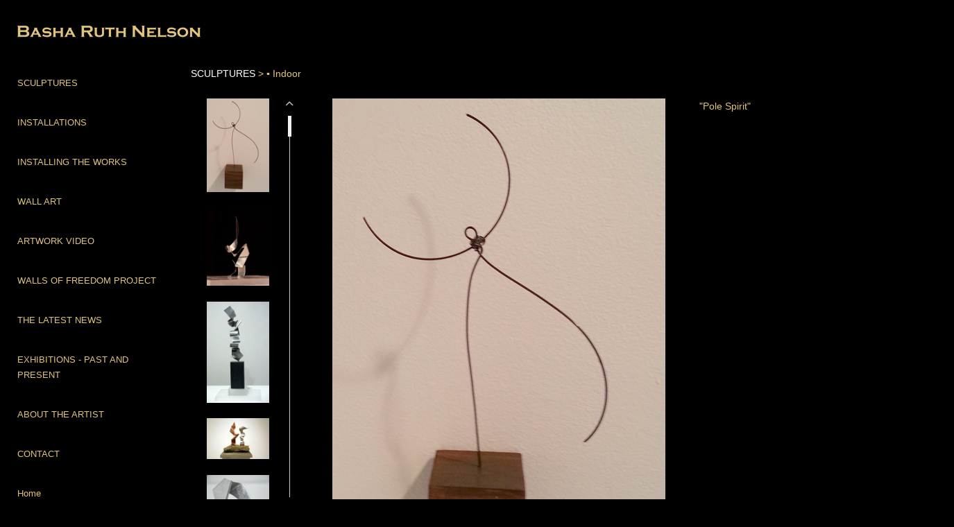

--- FILE ---
content_type: text/html; charset=UTF-8
request_url: https://ruthnelson.com/sculptures/-indoor
body_size: 85764
content:
<!DOCTYPE html>
<html lang="en-us">
<head>

<title>Basha Ruth Nelson  : SCULPTURES : ▪ Indoor</title>
<meta http-equiv="Content-Type" content="text/html; charset=utf-8">
<meta name="keywords" content="Basha Ruth Nelson, Basha Nelson, Ruthe Nelson, sculpture, installations, contemporary art, Woodstock, HVCCA"><meta name="viewport" content="width=device-width,initial-scale=1.0,maximum-scale=2.0,user-scalable=yes"><meta name="description" content="Basha Ruth Nelson: Site Specific Installations, Constructions, &amp; Sculptures">
<meta name="apple-mobile-web-app-capable" content="yes">
<meta http-equiv="X-UA-Compatible" content="IE=Edge" />
<meta property="og:title" content="Basha Ruth Nelson" />
<link href="//cfjs.icompendium.com/v91/css/normalize.css" rel="stylesheet" type="text/css">
<link href="//cfjs.icompendium.com/v91/css/global.css" rel="stylesheet" type="text/css">
<link rel="icon" href="https://ruthnelson.com/images/favicon.ico?2388" type="image/x-icon" />
<link href="//cfjs.icompendium.com/v91/images/fontIcons-1-4/style.css" rel="stylesheet" type="text/css">
<link rel="stylesheet" type="text/css" href="//cfjs.icompendium.com/v91/js/lightbox/icLightbox.css" media="screen" /><link href="https://ruthnelson.com/rss/news" rel="alternate" type="application/rss+xml" title="Basha Ruth Nelson news feed" /><link href="https://ruthnelson.com/rss/galleries" rel="alternate" type="application/rss+xml" title="Basha Ruth Nelson images feed" /><link rel="stylesheet" type="text/css" href="//cfjs.icompendium.com/v91/js/flyoutMenus/flyoutMenusVertical.css" media="screen" /><style>/* running fonts */

						.bodyFontFamily {
							font-family: Verdana, Geneva, sans-serif ;
						}
						</style><style>
body {
	border-top:1px solid #000000;
	margin-top:-1px;
}

#rightCol,#leftCol {
	padding:0;
}




#emailSharingButtonContainer .icon-emailEnvelope {
	font-size:13px;
	color:#e0c47b;
}


		#leftCol {
			padding-right:25px;
		}
		

		.artistNameLinkBlock {
			vertical-align:top;
		}
		
		
				
					#leftCol {
						min-width:125px;
						max-width:225px;
						width:auto;
					}
					
					#treeContainer, #navList {
						width:auto;
						min-width:0;
					}
				
				
		
		#treeContainer #ul1 li {
			max-width:100%;
		}
		
		#ul1 {
			margin-top:-11px;
		}
		
		
					#rightCol {
						min-width:620px; 
						
					}
					
					
				
					

			
				
				#navList {
					margin-left:0;
			
				}
				
				#ul1 {
					padding-left:0;
				}
					
				#leftCol {
					padding-left:25px;
					
				}
				
				.artistNameLinkBlock {
					margin-bottom:25px;
				}
				
				#rightCol {
					padding-top:35px;
				}
				
				#treeContainer,
				#navList {
					margin-top:10px;
				}
				
				.horizontalStandardLayoutItem {
					margin-left:25px;
				}
				
				#verticalHomePageImageContainer {
					margin:auto;
					display:inline-block;
				}
					
				#carouselContainer {
					padding-top:0;
				}
				
				#imageGalleryDescripSeparator,
				hr.nestedLinksItemSeparator,
				#articlesContainer .itemSeparator,
				#videoItemsContainer .itemSeparator,
				.biblioSectionContainer .itemSeparator {
					margin-left:25px;
				}
				
				
					#mainContainer {
						margin-top:35px;
					}
				
				
		
			#mainContentContainer {
				
				min-width:620px;
			}
		
			.horizontalNavSeparator{
				border: none 0;
				width: 50%; 
				height: 1px;
				margin:10px 0 10px 0;
				border-bottom: 1px solid #cccccc;	
			}
			
			#horizontalStandardLayoutItemContainer {
				margin-left:0;
				display:block;
				margin:25px 0 25px 25px;
				text-align:center;
			}
			
		
			.footer {
				
				margin-top:35px; 
				text-align:center;
			}
			
			
			
			
	.footer {
		margin-top:0;
		margin-bottom:-1.7em;
		padding-top:0;
		padding-bottom:15px;
		opacity:0;
	}

	
			/*
			#treeContainer {
				min-width:225px;
			}

			#ul1 li, #navList {
				width:200px;
			}
			*/
			
		#loader {
			position:fixed;
			z-index:10000;
			top:0px;
			right:0px;
			padding:4px;
		}
		
	#smallGridContainer img,#verticalStandardContainer img,#horizontalStandardLayoutItemContainer img,#enlargedViewContent img,#carouselBigImage {
		opacity:0;
	}
	#verticalStandardContainer .detailDiv img,
	#horizontalStandardLayoutItemContainer .detailDiv img,
	#enlargedViewContent .detailDiv img {
		opacity:1;
	}
	div.lightboxLoader {
		color:#e0c47b;
		display:block;
		opacity:1;
		text-align:center;
		margin-bottom:50px;
	}
	img.lightboxLoader {
		margin:auto;
	}
	#enlargedViewContent img.lightboxLoader,
	#horizontalStandardLayoutItemContainer img.lightboxLoader,
	#verticalStandardContainer img.lightboxLoader {
		opacity:1;
	}
	#ul1 ul	{
				display:none;
			}
			
			#ul1 ul.flyoutUlBlock {
				display:block;
			}
			
			#ul1 ul.flyoutUlNone {
				display:none;
			}
			
			
			.verticalLangMenu {
				position:fixed;
				bottom:auto;
				top:10px;
				right:20px;
				line-height: 1.3em;
			}
		

		#onSmallArtistName  {
			display:none;
		}

		@media screen and (max-width: 770px) {
			
			body,html {
				height:auto;
			}
				
			body {
				text-align:left;
			}

			#mainContainer {
				width:100%;
				margin:0 0 25px 0;
				padding:0;
			}

			#masthead {
				position:relative;
				height:auto;
				width:auto;
				padding:25px;
			}

			#masthead,
			#onSmallMenuBarsIcon {
				-moz-user-select: -moz-none;
				-khtml-user-select: none;
				-webkit-user-select: none;
				-ms-user-select: none;
				user-select: none;
			}


			#masthead #onSmallMenuBarsIcon,
			#topNavContainer #onSmallMenuBarsIcon,
			#masthead #onSmallMenuTextIcon,
			#topNavContainer #onSmallMenuTextIcon {
				display:block;
			}
			
			
			#flyoutMenusContainer,
			#navList,
			.onSmallDisplayBlock .artistNameElement {
				text-align:left;
			}
			
			#customNameImage {
				max-width:670px;
			}
			
			
			#topNavContainer {
			/*	position:absolute; */
				display:block !important;
				padding-left:0;
				padding-right:0;
				padding-top:15px;
				position:relative;
				text-align:center;
				border-bottom:0;
				width:100%;
			}
			
			
			#colsContainer {
				border:0;
			}
			
			#leftCol {
				position:absolute;
			}

			#leftCol #ul1.navTree {
				padding-left:0;
			}
			
			#rightCol {
				width:100%;
				min-width:inherit;
				max-width:inherit;
				margin-left:auto;
				margin-right:auto;
				border:0;
				display:block;
				padding-top:0;
				padding-right:0!important;
				text-align:center;
			}
			
			.artistNameLinkBlock .artistNameElement,
			#ul1,
			#navList {
				white-space:normal;
			}

			.artistNameLinkBlock .artistNameElement {
				letter-spacing:normal;
			}

			#navList li {
				display:block;
				margin-bottom:15px;
			}

			#ul1 ul,
			#ul1 ul ul,
			#ul1 ul ul ul,
			#ul1 ul.flyoutUlNone {
				position:relative;
				display:block;
				left:0;
			}

			/* horizontal tree fix*/
			#topNavContainer #ul1 li {
				display:block;

			}

			#topNavContainer  #ul1 li ul li {
				margin-left:25px;
			}

			.onSmallMenuIconBar {
				background-color:#e0c47b;
			}

			#onSmallMenuTextIcon {
				border-color:#e0c47b;
				color:#e0c47b;
				background-color:#000000;
			}

			
			#leftCol {
				display:none;
				background-color:#000000;
				padding-right:25px;
				padding-left:25px;

			}
			
			#leftCol .artistNameElement {
				margin-left:0;
			}
			
			#topNavContainer .artistNameLinkBlock  {
				display:block;
				padding-left:25px;
				padding-right:25px;
			}
			
			#topNavContainer .artistNameLinkBlock #customNameImage {
				padding-left:0;
				margin-left:0;
			}
			
			#topNavContainer .artistNameLinkBlock  .artistNameElement {
				padding:0;
				margin:0;
			}
			
			#topNavContainer.onSmallDisplayBlock {
				display:inline-block;
				width:inherit;
				text-align:left;
				position:absolute;
				background-color:#000000;
				top:0;
				z-index:102;
				padding-right:20px;
			}
			
			#flyoutMenusContainer.onSmallDisplayBlock,
			#leftCol.onSmallDisplayBlock {
				display:inline-block;
				width:inherit;
				padding-top:25px;
				top:0;
	
			}
			
			#flyoutMenusContainer {
				line-height:1.7em;
			}
			
			#navList {
				margin-top:15px;
			}
			
			#onSmallArtistName.onSmallDisplayBlock,
			#navList.onSmallDisplayBlock
			 {
				display:block;
			}

			.verticalLangMenu,
			.horizontalLangMenu,
			#navList,
			#flyoutMenusContainer,
			#leftCol.onSmallDisplayNone,
			#flyoutMenusContainer.onSmallDisplayNone,
			#navList.onSmallDisplayNone {
				display:none;
			}
			
			#onSmallVerticalMasthead,
			#onSmallArtistName {
				display:block;
			}	
			
			#horizontalNavBorder {
				display:none;
			}
			
			#breadCrumbContainer, #imageGalleryStatementLinkContainer, #navOnLeftTopPager, #backToGalleryTopArrowDiv {
				margin-top:0;
			}
			
			#backToGalleryTopArrowDiv {
				margin-bottom:25px;
			}
			
			#mainContentContainer,
			#rightCol #mainContentContainer {
				width:100%;
				min-width:0;
				margin-top:0;
				padding-top:0;
			}
			
			
			#carouselContainer {
				margin-left:0;
				padding-left:20px;
				text-align:left;
			}
			
			#carouselContainer .carouselLeftCol,
			#carouselLeftColInnerWrapper {
				margin-left:0;
				margin-right:0;
			}

			#frontImage
			 {
				margin:auto;
				padding-left:0;
			}
			
			
			
			#homePageImageInfoDiv,
			#homePageImageStatement {
				padding-left:0;
			}
			
			#frontImage {
				max-width:90%;
			}

			#verticalHomePageImageContainer > a,
			#verticalHomePageImageContainer img {
				display:block;
			}
			
			#mainContentContainer #verticalStandardContainer {
				width:100%;
				min-width:0;
				padding:20px 0 0 0;
				white-space:normal;
			}
			
			#verticalHomePageImageContainer {
				margin:auto;
				display:inline-block;
				padding-top:0;
				padding-bottom:20px;
			}
			
			#verticalHomePageImageContainer #slideshow {
				margin:20px;
			}
			
			.artImageContainer {
				text-align:center;
			}
			
			.artImageContainer .thumb img,
			#galleryBigItemContainer {
				margin-left:auto;
				margin-right:auto;
			}
			
			
			div.imageInfoBig {
				max-width:480px !important;
				min-width:0 !important;
			}
			
			
			#carouselTable .artImageContainer .thumb img {
				margin-left:0;
			}
			
			.jcarousel-clip-horizontal, .jcarousel-container-horizontal,#mycarouselContainerWrapper .jcarousel {
				width:auto !important;
			}
			
			.verticalNestedItemHeadingContainer {
				padding-left:0;
			}

			#verticalNestedItemsContainer,
			#verticalNestedItemsContainer .nestedItemContainer,
			#verticalNestedItemsContainer .nestedItemContainer .verticalNestedItemHeadingContainer {
				display:block;
			}
			
			.nestedHeaderTextLinkVertical,
			.verticalNestedItemDescripContainer {
				max-width:450px;
				display:block;
				margin-bottom:0px;
			}
			
			.verticalNestedItemDescripContainer {
				padding-left:0;
				display:block;
			}
			
			.verticalNestedItemHeadingContainer {
				margin-bottom:20px;
				padding-bottom:0;
			}
			
			#smallGridTable td {
				display:inline-block;
			}
			
			#smallGridTable td.smallGridCellNoContent {
				display:none;
			}
			
			#smallGridTable tr {
				display:inline;
			}
			

			.minRightSideWidth {
				min-width:0;
			}
			
			
			
			#textPageContainer,
			.textBlockWidth {
				max-width:450px;
				width:85% !important;
				padding-right:25px;
			}
			

			/* gallery conversions */

			#mainContentContainer #stackedContainer,
			#mainContentContainer #justifiedContainer {
				width:auto;
				min-width:0;
			}

			.justifiedStandardThumbPage {
				min-width:0 !important;
			}

			#mainContentContainer #slideshow,
			#mainContainer #slideshow {
				margin-left:20px;
				margin-right:20px;
			}
			
			#horizontalHomePageImageContainer #slideshow,
			#verticalHomePageImageContainer #slideshow {
				min-width:0 !important;
			}
			
			#horizontalStandardLayoutItemContainer {
				margin-left:25px;
			}
			.horizontalStandardLayoutItem {
				margin-left:0;
				margin-right:0;
			}

			#rightImageInfoDiv {
				display:block;
				margin-top:20px;
			}
			
			div.pdfIconFloatContainer {
				max-width:none;
			}
			
			.pdfIconContainer {
				margin-right:25px;
				margin-bottom:25px;
			}

			.footer {
				padding-top:0;
				padding-bottom:25px;
				margin:auto;
			}
			
			#longTextContainer {
				padding-left:0px;
				padding-right:0px;
			}
			
			.artImageContainer img,
			.artImageContainer .protectorContainer,
			#galleryBigItemContainer,
			#galleryBigItemContainer div.protectorContainer,
			#galleryBigItemContainer img,
			a#largeImage,
			.centeringDiv,
			#slideshow .thumb img,
			#horizontalHomePageImageContainer img,
			#horizontalHomePageImageContainer  div.protectorContainer,
			#verticalHomePageImageContainer,
			#verticalHomePageImageContainer #slideshow img,
			#verticalHomePageImageContainer div.protectorContainer,
			#frontImage,
			.footer,
			.verticalStandardItem,
			.imageItemContainer,
			.tumblr_posts,
			#blogPageContainer img,
			#textPageContainer img,
			.defaultImageVertical,
			.verticalNestedItemHeadingContainer,
			#customNameImage,
			.gridItemContainer,
			.gridItemContainer img,
			#flyoutMenusContainer.onSmallDisplayBlock, 
			#leftCol.onSmallDisplayBlock,
			.zoomContainer,
			.newsArticle,
			.newsArticleImage,
			.newsArticleText img,
			.artistNameLinkBlock,
			.artistNameElement img,
			.artistNameElement,
			#carouselContainer,
			#horizontalCarouselElementsContainer,
			#horizontalCarouselElementsContainer #carouselTable,
			#slideshow,
			#slideshow div.protectorContainer,
			#gridItemsContainer,
			#searchResultsContainer img
			 {
				max-width:100% !important;
				max-height:none !important;
				width:auto !important;
				height:auto !important;
				
			}
		
			
			.verticalNestedItemHeadingContainer {
				display:block;
			}
			
			#gridItemsContainer .clearingDiv {
				clear:none;
				display:none;
			}

			#justifiedContainer {
				display:block;
				text-align:center !important;
				margin:0 !important;
			}
			
	
			

			
			
			#carouselContainer {
				min-width:0 !important;
			}
			
			
			#horizontalCarouselElementsContainer #carouselTable {
				text-align:center;
			}
			
			#horizontalCarouselElementsContainer #carouselTable .imageItemContainer {
				display: inline-block;
			    margin: auto;
			}
			
			#slideshowCarouselContainer {
				visibility:hidden;
				position:fixed;
			}
			
			#slideshowContainer {
				text-align:center;
				padding-left:0!important;
				padding-right:0!important;
				margin:0;
			}
			
			#slideshow {
				text-align:left;
				display:block;
				max-width:100% !important;
				margin:auto;
			
			}
			
			
			#slideShowLoader,
			#slideshowPagingArrowsContainer {
				display:none !important;
			}
			
		
			#slideshow .slideShowImageDiv
			 {
				display:block !important;
				margin:0 0 40px 0 !important;
		
			}
			
			#slideshow .slideShowImageDiv object, 
			#slideshow .slideShowImageDiv iframe {
				margin:0 !important;
			}
			.onSmallBody #slideshowLoader {
				display:none;
			}
			
			#horizontalHomePageImageContainer #slideshow .slideShowImage,
			#verticalHomePageImageContainer #slideshow .slideShowImage {
				display:block !important;
				margin:0 0px 30px 0 !important;
			}
			
			#verticalHomePageImageContainer #slideshow {
				padding-right:0;
			}
			
			#slideshow .slideShowImageDiv img,
			#slideshow .imageInfoBig {
				margin-left:0 !important;
				margin-right:0 !important;
			}
			
			#slideshow .slideShowImageDiv img {
				visibility:visible !important;
			}
			
			.slideShowCarouselWrapper .jcarousel-skin-tango .jcarousel-container-horizontal {
				margin-left:auto;
			}
			
			#enlargedViewContent #enlargedViewPagingControls {
				margin-bottom:20px;
			}

			#enlargedViewContainer {
				margin-left:20px;
				margin-right:20px;
			}

			#enlargedViewContent {
				margin-left:0;
				margin-right:0;
				max-width:100%;
			}

			.videoItem > a > img {
			    height: auto;
			    max-width: 100%;
			}

			.biblioItemContainer {
				white-space:nowrap;
			}
			
			.biblioItemContainer .biblioItemIconContainer,
			.biblioItemContainer .bibItemDescrip {
				white-space:normal
			}
			
			.biblioItemContainer .bibItemDescrip {
				width:auto;
				max-width:60%;
			}
			
			.biblioItemContainer .biblioItemIconContainer {
				width:auto;
				min-width:30%;
			}
			
			.newsArticle {
				padding-right:25px;
			}
			.singleVideoSection {
				max-width:100%;
				display:block;
			}
				
					.horizontalStandardLayoutItem,
					.verticalStandardItem {
						display:block;
					}
					.imageItemContainer {
						margin-bottom:20px;
					}

					
					#mainContentContainer  {
						top:0;
					}

					
				#navList {
					margin-left:0;
				}
				
				#horizontalStandardLayoutItemContainer {
				margin-right:25px;
				}
					
					
						.footer{
							padding-left:25px;padding-right:25px;
						}
						
				
				#leftCol .artistNameLinkBlock {
					display:block;
					margin-bottom:20px;
					}

		}
		div.legacyLoaderCss > div { background-color:#CCCCCC;}
.largeArrowUp { font-size:10.8px;color:#FFFFFF;opacity:0.8; }
.largeArrowUp:hover { color:#FFFFFF; }
.largeArrowDown { font-size:10.8px;color:#FFFFFF;opacity:0.8; }
.largeArrowDown:hover { color:#FFFFFF; }
.largeArrowRight { font-size:21.6px;color:#FFFFFF;opacity:0.8; }
.largeArrowRight:hover { color:#FFFFFF; }
.largeArrowLeft { font-size:21.6px;color:#FFFFFF;opacity:0.8; }
.largeArrowLeft:hover { color:#FFFFFF; }
.smallArrowUp { font-size:6px;color:#FFFFFF;opacity:0.8; }
.smallArrowUp:hover { color:#FFFFFF; }
.smallArrowDown { font-size:6px;color:#FFFFFF;opacity:0.8; }
.smallArrowDown:hover { color:#FFFFFF; }
.smallArrowRight { font-size:12px;color:#FFFFFF;opacity:0.8; }
.smallArrowRight:hover { color:#FFFFFF; }
.smallArrowLeft { font-size:12px;color:#FFFFFF;opacity:0.8; }
.smallArrowLeft:hover { color:#FFFFFF; }
.close { font-size:12px;color:#FFFFFF;opacity:1; }
.close:hover { color:#FFFFFF; }
.pdfTextPages { font-size:16px;color:#b33d3d;opacity:1; }
.pdfTextPages:hover { color:#b33d3d; }
.buy { font-size:15px;color:#FFFFFF;opacity:1; }
.buy:hover { color:#FFFFFF; }
.cart { font-size:15px;color:#FFFFFF;opacity:1; }
.cart:hover { color:#FFFFFF; }
.pause { font-size:12px;color:#c7c7c7;opacity:1; }
.pause:hover { color:#c7c7c7; }


body {
	color:#e0c47b; 
	background-color:#000000; 
	font-size:13px; 
	background-image: none;
/*	line-height:18px; */
}

.legacyLoaderCss > div {
	background-color:#e0c47b; 
}

.artistNameElement {
	font-size:20px;
	line-height:25px;
	color:#e0c47b;
	letter-spacing:0em;
}

/* move to global.css */
.artistNameLinkBlock {
	line-height:0;
}

#mainContainer a.navBold,#mainContainer .nonLinkedParent.navBold,
a,  
.bodyEmph,
.langSelected 
{color:#ffffff;}


			.nonLinkedParent.nav,
			a.nav,
			a.trigger,
			.nonLinkedParent.trigger,
			#treeContainer.list .nonLinkedParent.nav:hover {
				color:#e0c47b;
				text-decoration:none;
			}
			
			.nonLinkedParent.navBold,
			#treeContainer.list .nonLinkedParent.navBold:hover,
			a.navBold {
				text-decoration:none;
			}
			
		
a 
	{
		color:#ffffff;
		text-decoration:underline;
	}

					a.navBold:hover,
					a.nav:hover,
					a.trigger:hover,
					.nonLinkedParent.navBold:hover,
					.nonLinkedParent.nav:hover,
					.nonLinkedParent.trigger:hover,
				
		a:hover,
		.bodyEmph:hover
			{
				text-decoration:none;
				color:#ffffff;
			}
		
		.listTab 
			{
			 	background-color:#000000;
			}
			.imageInfo
	{
		font-size:14px;
		/* line-height:18px; */
	}	
	
	.pagingWithArrowsText {
		font-size:14px;
		/* padding-top:0px; */
	}
	
 	.galleryPager,
	#breadCrumbContainer,
	#lightbox-image-details-currentNumber,
	#imageGalleryStatementLink {
		font-size:14px;	
	}

.footer, 
.footer a, 
.footer a:hover, 
.lightGray
	{
		color:#7bd7e0; 
		text-decoration:none; 
		font-size:14px
	}

.imageInfoBig
	{
		font-size:13px;
	}
.itemSeparator {
	border-bottom:1px solid #cccccc;
}





		
				/* Advanced Custom CSS Begin */
				.imageInfoBig {
font-size:14px;
}

.navTreeItem {
  margin-top:25px;
}
				/* Advanced Custom CSS End */
			</style><script type="text/javascript" src="https://ajax.googleapis.com/ajax/libs/jquery/1.9.1/jquery.min.js"></script>
<script type="text/javascript" src="//cfjs.icompendium.com/v91/js/smartScroll.js"></script>

<script type="text/javascript" src="//cfjs.icompendium.com/v91/js/jquery.imagesloaded.min.js"></script><script type="text/javascript" src="//cfjs.icompendium.com/v91/js/global.js"></script><script>

var url = document.URL;
url = url.split('?')[0].replace('&previewMode=yes','');
var urlArr = url.split('/');
var urlArrLen = urlArr.length;
var urlLastDir = urlArr[urlArrLen - 1];
var urlSecondToLastDir = urlArr[urlArrLen - 2];
var urlThirdToLastDir = urlArr[urlArrLen - 3];

var randomToken = '2388';
var imagePath = '//d3zr9vspdnjxi.cloudfront.net/';
var webPath = 'https://ruthnelson.com/';
var accountName = 'basharut';
var useGoogleAnalytics = '';
var useSmartScroll = 0;
var hp = 1;
var imageCdn = '//cfjs.icompendium.com/v91/';
var smallArrowRight = '<span class="icon-corner-right-3-arrow smallArrowRight smallArrow" aria-label="Right arrow"></span>';
var smallArrowLeft = '<span class="icon-corner-left-3-arrow smallArrowLeft smallArrow" aria-label="Left arrow"></span>';
var smallArrowRightDown = '';
var smallArrowLeftDown = '';
var enableLegacyMouseovers = '1';
var resizeForSmallScreens = '1';
var deviceType = 'computer';
var onSmallBreakPoint = 770;
var siteVersion = 91;
var urlDescriptionToShare = encodeURIComponent('Basha Ruth Nelson');
var urlToShare = encodeURIComponent(webPath);
var twitterButtonUrl = 'root';
var urlNamePrefix = 'sculptures/';
var currentNavUrlName = '-indoor';
var twitterName = '';
var pageNumber = '1';
var useCarousel = '';
var useStacked = '';
var lightboxPageNumber = '';
var lightBoxImagePath = 'big';
var icLightboxIsSet = false;
var autoLaunchLightbox = false;
var usePushState = '1';
var firstLoad = '1';
var galleryHasPaging = '1';
var fixedMainNav = '0';
var displaySuperSizedLoader = 1;
var scaleSlideShow = '';
var onHomePage = false;
var homePageImageOption = '0';
var enlargedViewOn = false;
var pageType = 'gall';
var zoomMultiple = false;
var bordersOn = '0';
var fadeInImages = '1';
var mobileMenuOpen = false;
var mobileNavStyle = 'animateDown';
var stickyFooter = '1';
var lightboxLoader = '<div aria-busy="true" class="legacyLoaderCss lightboxLoader loading"><div class="loadingBox1"></div><div class="loadingBox2"></div><div class="loadingBox3"></div></div>';
var makeIcVideosResponsive = 1;
</script>

<script>
$(document).ready(function(){
	$('.thumb').click(function(e)
	{
	    e.preventDefault();
	});
});

</script>
</head>


	<body  class="bodyFontFamily navPositionLeft pageTypeGall" id="gall73"><div id="mainContainer">
	<div id="masthead" class="cf">
	<div id="onSmallArtistName"><a role="heading" aria-level="1" href="https://ruthnelson.com/" class="artistNameLinkBlock"><span class="artistNameElement"><img alt="Basha Ruth Nelson" src="https://ruthnelson.com/artistInfo/basharut/fontcache/18-6f322d239c13a4c8ac6bce45a7578cd8.png"></span></a></div><div aria-label="Mobile navigation toggle" id="onSmallMenuBarsIcon" data-orientation="left">
								<div class="onSmallMenuIconBar"></div>
								<div class="onSmallMenuIconBar"></div>
								<div class="onSmallMenuIconBar"></div>
						  </div></div>
<div id="colsContainer">	
	<div id="leftCol">
			<a role="heading" aria-level="1" href="https://ruthnelson.com/" class="artistNameLinkBlock"><span class="artistNameElement"><img alt="Basha Ruth Nelson" src="https://ruthnelson.com/artistInfo/basharut/fontcache/18-6f322d239c13a4c8ac6bce45a7578cd8.png"></span></a><div id="treeContainer" class="doubleBottomMargin flyout">
<ul id="ul1"  class="navTree   navTable">
<li id="navId-28" class="navTreeItem" ><a href="https://ruthnelson.com/sculptures"  class="nav"> SCULPTURES </a>

<ul id="ul2"  class="navTree listTab ">
<li id="navId-65" class="navTreeItem" ><a href="https://ruthnelson.com/sculptures/-outdoor-"  class="nav"> ▪ Outdoor  </a>
<li id="navId-73" class="navTreeItem" ><a href="https://ruthnelson.com/sculptures/-indoor"  class="navBold"> ▪ Indoor </a>
<li id="navId-94" class="navTreeItem" ><a href="https://ruthnelson.com/sculptures/-miniatures"  class="nav"> ▪ Miniatures </a>

</ul>
<li id="navId-105" class="navTreeItem" ><a href="https://ruthnelson.com/installations"  class="nav"> INSTALLATIONS </a>

<ul id="ul3"  class="navTree listTab ">
<li id="navId-75" class="navTreeItem" ><a href="https://ruthnelson.com/installations/-metal"  class="nav"> ▪ Metal </a>
<li id="navId-106" class="navTreeItem" ><a href="https://ruthnelson.com/installations/-paper"  class="nav"> ▪ Paper </a>
<li id="navId-107" class="navTreeItem" ><a href="https://ruthnelson.com/installations/-paint"  class="nav"> ▪ Paint </a>

</ul>
<li id="navId-77" class="navTreeItem" ><a href="https://ruthnelson.com/installing-the-works"  class="nav"> INSTALLING THE WORKS </a>

<ul id="ul4"  class="navTree listTab ">
<li id="navId-97" class="navTreeItem" ><a href="https://ruthnelson.com/installing-the-works/-the-peekskill-project-"  class="nav"> ▪ The Peekskill Project  </a>
<li id="navId-78" class="navTreeItem" ><a href="https://ruthnelson.com/installing-the-works/-red-circle-"  class="nav"> ▪ Red Circle  </a>
<li id="navId-79" class="navTreeItem" ><a href="https://ruthnelson.com/installing-the-works/-communion"  class="nav"> ▪ Communion </a>

</ul>
<li id="navId-89" class="navTreeItem" ><a href="https://ruthnelson.com/wall-art-"  class="nav"> WALL ART </a>

<ul id="ul5"  class="navTree listTab ">
<li id="navId-91" class="navTreeItem" ><a href="https://ruthnelson.com/wall-art-/-metal"  class="nav"> ▪ Metal </a>
<li id="navId-121" class="navTreeItem" ><a href="https://ruthnelson.com/wall-art-/photographs"  class="nav"> Photographs </a>
<li id="navId-90" class="navTreeItem" ><a href="https://ruthnelson.com/wall-art-/-paper"  class="nav"> ▪ Paper </a>

</ul>
<li id="navId-27" class="navTreeItem" ><a href="https://ruthnelson.com/artwork-video"  class="nav"> ARTWORK VIDEO </a>
<li id="navId-115" class="navTreeItem" ><a href="https://ruthnelson.com/walls-of-freedom-project--"  class="nav"> WALLS OF FREEDOM PROJECT </a>

<ul id="ul6"  class="navTree listTab ">
<li id="navId-120" class="navTreeItem" ><a href="https://ruthnelson.com/walls-of-freedom-project--/nyc-may-2014"  class="nav"> NYC May 2014 </a>
<li id="navId-111" class="navTreeItem" ><a href="https://ruthnelson.com/walls-of-freedom-project--/project-space-nyc-june-2014"  class="nav"> Project Space NYC, June 2014 </a>
<li id="navId-118" class="navTreeItem" ><a href="https://ruthnelson.com/walls-of-freedom-project--/follow-in-their-footsteps-york-college-march-2015"  class="nav"> Follow in Their Footsteps: York College March 2015 </a>
<li id="navId-117" class="navTreeItem" ><a href="https://ruthnelson.com/walls-of-freedom-project--/byrdcliffe-studio-tour-may-2015"  class="nav"> Byrdcliffe Studio Tour May  2015 </a>
<li id="navId-87" class="navTreeItem" ><a href="https://ruthnelson.com/walls-of-freedom-project--/walls-of-freedom-project-video"  class="nav"> WALLS OF FREEDOM PROJECT VIDEO </a>

</ul>
<li id="navId-113" class="navTreeItem" ><a href="https://ruthnelson.com/the-latest-news"  class="nav"> THE LATEST NEWS </a>

<ul id="ul7"  class="navTree listTab ">
<li id="navId-116" class="navTreeItem" ><a href="https://ruthnelson.com/the-latest-news/-upcoming"  class="nav"> ▪ Upcoming </a>
<li id="navId-112" class="navTreeItem" ><a href="https://ruthnelson.com/the-latest-news/-recent"  class="nav"> ▪ Recent </a>

</ul>
<li id="navId-125" class="navTreeItem" ><a href="https://ruthnelson.com/exhibitions-past-and-present"  class="nav"> EXHIBITIONS - PAST AND PRESENT </a>
<li id="navId-76" class="navTreeItem" ><a href="https://ruthnelson.com/about-the-artist"  class="nav"> ABOUT THE ARTIST </a>

<ul id="ul8"  class="navTree listTab ">
<li id="navId-2" class="navTreeItem" ><a href="https://ruthnelson.com/about-the-artist/-statement"  class="nav"> ▪ Statement </a>
<li id="navId-88" class="navTreeItem" ><a href="https://ruthnelson.com/about-the-artist/-biography"  class="nav"> ▪ Biography </a>

</ul>
<li id="navId-7" class="navTreeItem" ><a href="https://ruthnelson.com/contact"  class="nav"> CONTACT </a>
<li  class="navTreeItem" id="homeLi"><a href="https://ruthnelson.com/" class="nav"  id="homeLinkNav">Home</a></ul></div>	
		</div>
	<div role="main" id="rightCol">			 
  <div id="mainContentContainer">
<style>


#verticalStandardContainer {
	text-align:center;
	display:block;
	}




div.imageInfo {
	max-width:275px;
	min-width:175px;
	white-space:normal;
	text-align:left;
}

div.imageInfoBig {
	max-width:300px;
	min-width:300px;
	white-space:normal;
	text-align:left;
}


#carouselVerticalGrid {
	height:600px;overflow:auto;
}


#carouselHorizontalGrid {
	margin-left:auto;
	margin-right:auto;
	overflow:auto;
	width:480px;
}
#carouselHorizontalGrid a {
	display: inline-block;
}


		
		#carouselContainer {
			text-align:left;
		}
		
		#carouselRightCol {
			text-align:center;
		}
		
		.artImageContainer {
			text-align:left;
		}
		
		#carouselTable .artImageContainer .thumb img {
			margin-left:0;
		}

		
	#stackedContainer {
		margin-right:auto;
		margin-left:auto;
		text-align:center;
		display:block;
		display
	}
	.stackedStandardThumbPage {
		margin:auto;
	}
	.slideShowImageDiv img,
			.slideShowImageDiv div.imageInfoBig,
			#slideshowPagingArrowsContainer,
			.slideShowImageDiv object,
			.slideShowImageDiv iframe {
				margin-left:69px;margin-right:69px;
		}
		#slideshowCarouselContainer {
			margin-left: 30px;
			margin-right: 30px;
		}
		.slideShowImageDiv .imageInfoDescrip iframe {
    		margin: 0;
		}
		
			#enlargedViewContainer,
			#enlargedViewContent {
				text-align: center;
				margin-top:0 !important;
			}

			#enlargedViewContent .imageItemContainer {
			    display: block;
			    vertical-align: inherit;
			}

			#enlargedViewContent #longTextContainer {
				display:table-cell;
			}

			#enlargedViewPagingControls {
				margin-right:auto;
				margin-left:auto;
				margin-bottom:25px;
			}
			
				#legacyCloseEnlargedViewContainer {
				    width:50%;
				    display: block;
				    text-align: left;
				    vertical-align: middle;
				    font-size:0;
				}
					

				#legacyCloseEnlargedViewContainer .smallArrowLeft {
					margin-right:8px;
					vertical-align: middle;
				}

				#enlargedViewPagingControls .closeEnlargedView {
					display:none;
				}	

				#legacyCloseEnlargedViewContainer .closeEnlargedView {
					width:auto;
					cursor: pointer;
				}

			
</style>

<div class="doubleLeftMargin doubleRightMargin" id="breadCrumbContainer"><a href="https://ruthnelson.com/sculptures">SCULPTURES</a> >  ▪ Indoor</div>
	<div id="carouselContainer" style="min-width:1075px;">
								<div id="carouselLeftCol" class="doubleRightMargin" style="width:150px;"><div id="loadingIcon"><div aria-busy="true" class="legacyLoaderCss lightboxLoader loading"><div class="loadingBox1"></div><div class="loadingBox2"></div><div class="loadingBox3"></div></div></div>
										<div id="carouselVerticalGrid" style="display:none;"  class="content">
										<div id="carouselSubCont"><img src="//d3zr9vspdnjxi.cloudfront.net/artistInfo/basharut/smallest/443.jpg?1425663570" id="443" class="carouselImage pointer" style="width:90px;height:135px;margin-bottom:22.5px;margin-left:22.5px;" alt="Carousel artwork image 443" /><img src="//d3zr9vspdnjxi.cloudfront.net/artistInfo/basharut/smallest/371.jpg?0" id="371" class="carouselImage pointer" style="width:90px;height:113.4px;margin-bottom:22.5px;margin-left:22.5px;" alt="Carousel artwork image 371" /><img src="//d3zr9vspdnjxi.cloudfront.net/artistInfo/basharut/smallest/305.jpg?0" id="305" class="carouselImage pointer" style="width:90px;height:145.8px;margin-bottom:22.5px;margin-left:22.5px;" alt="Carousel artwork image 305" /><img src="//d3zr9vspdnjxi.cloudfront.net/artistInfo/basharut/smallest/275.jpg?0" id="275" class="carouselImage pointer" style="width:90px;height:59.4px;margin-bottom:22.5px;margin-left:22.5px;" alt="Carousel artwork image 275" /><img src="//d3zr9vspdnjxi.cloudfront.net/artistInfo/basharut/smallest/304.jpg?0" id="304" class="carouselImage pointer" style="width:90px;height:67.5px;margin-bottom:22.5px;margin-left:22.5px;" alt="Carousel artwork image 304" /><img src="//d3zr9vspdnjxi.cloudfront.net/artistInfo/basharut/smallest/277.jpg?0" id="277" class="carouselImage pointer" style="width:90px;height:47.7px;margin-bottom:22.5px;margin-left:22.5px;" alt="Carousel artwork image 277" /><img src="//d3zr9vspdnjxi.cloudfront.net/artistInfo/basharut/smallest/246.jpg?0" id="246" class="carouselImage pointer" style="width:90px;height:67.5px;margin-bottom:22.5px;margin-left:22.5px;" alt="Carousel artwork image 246" /><img src="//d3zr9vspdnjxi.cloudfront.net/artistInfo/basharut/smallest/316.jpg?0" id="316" class="carouselImage pointer" style="width:90px;height:85.5px;margin-bottom:22.5px;margin-left:22.5px;" alt="Carousel artwork image 316" /><img src="//d3zr9vspdnjxi.cloudfront.net/artistInfo/basharut/smallest/278.jpg?0" id="278" class="carouselImage pointer" style="width:90px;height:134.1px;margin-bottom:22.5px;margin-left:22.5px;" alt="Carousel artwork image 278" /></div>
							</div></div> 
					<div id="carouselRightCol" class="doubleLeftMargin"><div id="carouselTable" class="doubleRightMargin"  style=";" ><div class="imageItemContainer">

		
	
	<div id="thumb443" class="carouselBigImageDiv artImageContainer noSelect"><a href="//d3zr9vspdnjxi.cloudfront.net/artistInfo/basharut/biggest/443.jpg?1425663570" style="color:#000000;"  class="thumb" id="lightboxLink443"  data-video="0" title="&amp;amp;quot;Pole Spirit&amp;amp;quot; &amp;lt;br/&amp;gt;" ><img src="//d3zr9vspdnjxi.cloudfront.net/artistInfo/basharut/big/443.jpg?1425663570" style="height:721px;width:480px;" title="&amp;quot;Pole Spirit&amp;quot;" alt="Basha Ruth Nelson ▪ Indoor " id="carouselBigImage"   ><div class="protectorContainer" style="height:721px;width:480px;"><img src="https://ruthnelson.com/spacer.gif" alt="" class="protectorGif" title="&amp;quot;Pole Spirit&amp;quot;"></div></a></div>	<div class="imageInfoBig">
	        
      </div>
</div></div>
						</div>
					<div id="rightImageInfoDiv"></div></div><div id="enlargedViewContainer" class="displayNone quadrupleRightMargin quadrupleLeftMargin carouselEnlargedViewContainer"><span id="legacyCloseEnlargedViewContainer"><span class="closeEnlargedView" class="pointer" data-pagebelow="0"><span class="icon-corner-left-3-arrow smallArrowLeft smallArrow" aria-label="Left arrow"></span> <span class="pagingWithArrowsText">▪ Indoor</span></span></span><div id="enlargedViewContent"></div>
			</div>  
        

		
</div><div class = "footer">All images copyright Basha Ruth Nelson. <a href="http://www.icompendium.com" target="_blank" id="footerLink"> An icompendium Site</a><br/><div class="doubleTopMargin" id="footerSocialMediaContainer"><div class="socialMediaButtonContainer" id="facebookButtonContainer"><iframe src="//www.facebook.com/plugins/like.php?href=http%3A%2F%2Fruthnelson.com%2F&amp;send=false&amp;layout=button_count&amp;width=90&amp;show_faces=false&amp;font=verdana&amp;colorscheme=light&amp;action=like&amp;height=21" title="Facebook like button" scrolling="no" frameborder="0" style="border:none; overflow:hidden; width:90px; height:21px;" allowTransparency="true"></iframe></div></div></div></div>	
</div>	
</div>
<div id="loader" style="display:none">Loading...</div>
<div id="preloadingIcons" style="position:fixed;top:-9999px;left:-9999px;">
<div aria-busy="true" class="legacyLoaderCss lightboxLoader loading"><div class="loadingBox1"></div><div class="loadingBox2"></div><div class="loadingBox3"></div></div> 
<span class="icon-corner-right-2-arrow largeArrowRight largeArrow" aria-label="Right arrow"></span> 
<span class="icon-corner-left-2-arrow largeArrowLeft largeArrow" aria-label="Left arrow"></span>
<span class="icon-corner-down-2-arrow largeArrowDown largeArrow" aria-label="Down arrow"></span> 
<span class="icon-corner-up-2-arrow largeArrowUp largeArrow" aria-label="Up arrow"></span> 
<span class="icon-corner-left-3-arrow smallArrowLeft smallArrow" aria-label="Left arrow"></span> 
 
 
<span class="icon-corner-right-3-arrow smallArrowRight smallArrow" aria-label="Right arrow"></span>
<span aria-label="Close" class="icon-close-3 close"></span> 
<img src="//cfjs.icompendium.com/v91/images/articleIcon.png" class="articleIcon bibliographyArticle" alt="Bibliography Section Article"> 
<img src="//cfjs.icompendium.com/v91/images/catalogueIcon.png" class="catalogueIcon bibliographyCatalog" alt="Bibliography Section Catalog"> 
<img src="//cfjs.icompendium.com/v91/images/www.png" class="www bibliographyWebLink" alt="Bibliography Section Web Link"> 
 
<span aria-label="Buy button" class="icon-buy buy"></span> 
<span aria-label="Shopping cart button" class="icon-cart cart"></span> 
<img src="//cfjs.icompendium.com/v91/images/smallPdfThumb.png" class="smallPdfThumb pdfNextToImage" alt="PDF icon displayed by thumbnail"> 
<img src="//cfjs.icompendium.com/v91/images/soldDot.png" class="soldDot soldDot" alt="Sold Dot"> 
<span aria-label="Pause" class="icon-pause pause"></span>
</div>
<script>
				var navPosition = 'left';
			</script>
			<script type="text/javascript" src="//cfjs.icompendium.com/v91/js/flyoutMenus/flyoutMenus.js"></script>


<script>
	
	// selector should always be '.thumb' (no current cases otherwise)
	function triggerLightbox(selector)
		{

	

			if(useIcLightBox == '1')
				{
					
						
						
					//console.log('triggering lightbox ' + autoLaunchLightbox);

					$(selector).icLightbox({
											showPageXofY: '1',
											fixedButtons: '0',
											dontOverLapArrows: 1,
											preloadImagesOnPageLoad: 2,
											pagerStyle: 'cursor',
											icLightBoxBackgroundColor:'#000000',
											icLightBoxBackgroundImage: '',
											icLightBoxPrevImage: '<span class="icon-corner-left-2-arrow largeArrowLeft largeArrow" aria-label="Left arrow"></span>',
										  	icLightBoxNextImage: '<span class="icon-corner-right-2-arrow largeArrowRight largeArrow" aria-label="Right arrow"></span>',
									
											icLightBoxLoadingIcon: '<div aria-busy="true" class="legacyLoaderCss lightboxLoader loading"><div class="loadingBox1"></div><div class="loadingBox2"></div><div class="loadingBox3"></div></div>',
											icLightBoxCloseIcon: '<span aria-label="Close" class="icon-close-3 close"></span>',
											icLightBoxToggleCloseIcon: '<span class="icon-corner-right-3-arrow smallArrowRight smallArrow" aria-label="Right arrow"></span>',
											icLightBoxToggleOpenIcon: '<span class="icon-corner-left-3-arrow smallArrowLeft smallArrow" aria-label="Left arrow"></span>',
											icLightBoxScrollDownIcon: '<span class="icon-corner-down-2-arrow largeArrowDown largeArrow" aria-label="Down arrow"></span>',
											icLightBoxUseGoogleAnalytics : useGoogleAnalytics,
											
											displayImageInfoBelow: false,
											dropInfoOffBottom:  false,
											
											allMarginsWidth: 15,
											icLightboxAutoLaunch: autoLaunchLightbox,
											icLightBoxUsePushState: usePushState
										});

				}
			else
				{
					$(selector).lightBox({alwaysDisplayCloseButton:1,closeButtonIsIcon:0});
				}
		}

	// for layouts with paging
	function attachPagedLightboxImages(selectorClass)
		{
			//console.log('running ' + selectorClass);

			var beforeImages = $('.lightboxbefore');
			var afterImages = $('.lightboxafter');

			// put additional elements outside container that may run separate plugin functionality later on
			$('.' + selectorClass).filter(':first').parent().parent().prepend(beforeImages);
			$('.' + selectorClass).filter(':last').parent().parent().append(afterImages);

			beforeImages.addClass(selectorClass);
			afterImages.addClass(selectorClass);
			// console.log('adding ' + selectorClass);

		}


	function bindImageFadeIn(imageCollection)
		{	
			console.log('fading in images');
			console.log(imageCollection);
			// Don't add a pre-loader for main page images.  If removed from not selector should be ok.
			$(imageCollection).not('.protectorGif,.detailDiv img,#verticalStandardContainer img,#horizontalStandardLayoutItemContainer img,#smallGridContainer img,.soldDot,#longTextContainer img').each(function(){
				
				$(this).parent().append('<div aria-busy="true" class="legacyLoaderCss lightboxLoader loading"><div class="loadingBox1"></div><div class="loadingBox2"></div><div class="loadingBox3"></div></div>');
				console.log($(this));
			});

			var imageInfo = $(imageCollection).parents('.imageItemContainer').first().find('.imageInfo');
			imageInfo.addClass('noOpacity');
			
			$(imageCollection).not('.protectorGif,.detailDiv img,img.loading').one("load",function(){
    					
    				  $(this).animate({
					    opacity: 1

					  }, parseInt(500));

    				imageInfo.removeClass('noOpacity');
    				$(this).parents('a,.carouselBigImageDiv').first().children('.loading').remove();
    				//console.log('loaded...');
    	
			}).each(function(){

    			if(this.complete){ $(this).trigger("load"); }
		
			});
		}	
		
	
</script>

<script type="text/javascript">
			var showLightBox = 1; 
			var useSlideShow = '0';
			var thumbStripAlign = 'vertical';
			var thumbStripPosition = 'top';
			var imageInfoOnRight = '1';
			var scaleBigToFit = '';
			var useJustified = '0';
			var useStacked = '0';
			var stackedImageInfoOnlyOnLightbox = '0';
			var useIcLightBox = '1';
			var thumbToLightbox = '0';
			var useCarousel = '1';
			var smallestGridGall = '0';
			</script>					<STYLE type="text/css">
					


					/* .carouselLeftColWrapper  only used on vertical */
					.carouselLeftColWrapper .jcarousel {
						height: 600px;
						width: 100px;
					}
					.carouselLeftColWrapper .jcarousel ul {
						width: 100px;
						height: 20000em;
					
					}
					
					.carouselLeftColWrapper .jcarousel li {
						margin-bottom: 10px;
					}	

					.carouselLeftColWrapper .jcarousel-control-prev {
						top: -30px;
						width:100px;
					}
					.carouselLeftColWrapper .jcarousel-control-next {
						bottom: -30px;
						width:100px;
					}	

					#carouselLeftColInnerWrapper {
						display: inline-block;
						vertical-align: top;
						text-align: center;


					}
				
					.carouselLeftColWrapper .jcarousel-control-prev.inactive, 
					.carouselLeftColWrapper .jcarousel-control-next.inactive {
						opacity: .2;
					}	

					/* #mycarouselContainerWrapper  only used on horizontal */
					#mycarouselContainerWrapper .jcarousel {
					
					    width:480px;
						height:100px;
				
					}

					#mycarouselContainerWrapper .jcarousel li {
					    margin-right: 10px;
					}	

					#mycarouselContainerWrapper .jcarousel-control-prev,
					#mycarouselContainerWrapper .jcarousel-control-next {
						position: absolute;
						line-height: 100px;
					
					}

					#mycarouselContainerWrapper .jcarousel-control-prev {
						left: -30px;
					}
					#mycarouselContainerWrapper .jcarousel-control-next {
						right: -30px;
					}	


					#mycarouselContainerWrapper .jcarousel-control-prev .largeArrow, 
					#mycarouselContainerWrapper .jcarousel-control-next .largeArrow {
						vertical-align: middle;
					}
					#mycarouselContainerWrapper .jcarousel-control-prev.inactive, 
					#mycarouselContainerWrapper .jcarousel-control-next.inactive {
						opacity: .2;
					}	

					
					#mycarouselContainerWrapper {
						padding:20px 0;
					}

					/* #slideShowCarouselWrapper only on slideshow */

					#slideshowCarouselContainer {
						display: inline-block;
						padding:0 40px;
					}

					#slideshowCarouselContainer .jcarousel {
					
					    width:480px;
						height:100px;
				
					}

					#slideshowCarouselContainer .jcarousel li {
					    margin-right: 10px;
					}	

					#slideshowCarouselContainer .jcarousel-control-prev,
					#slideshowCarouselContainer .jcarousel-control-next {
						position: absolute;
						line-height: 100px;
					
					}

					#slideshowCarouselContainer .jcarousel-control-prev {
						left: 10px;
					}
					#slideshowCarouselContainer .jcarousel-control-next {
						right: 10px;
					}	


					#slideshowCarouselContainer .jcarousel-control-prev .largeArrow, 
					#slideshowCarouselContainer .jcarousel-control-next .largeArrow {
						vertical-align: middle;
					}
					#slideshowCarouselContainer .jcarousel-control-prev.inactive, 
					#slideshowCarouselContainer .jcarousel-control-next.inactive {
						opacity: .2;
					}	


					</STYLE>
					
					
					<script type="text/javascript" src="//cfjs.icompendium.com/v91/js/jcarousel/jquery.jcarousel.min.js"></script>
										
					
					<script type="text/javascript">
					
					jQuery(document).ready(function() {
						
						var $container = $('#slideshowNav');
						$container.imagesLoaded(function(){
							
							$('.carouselImage').show();
							//console.log('trying to attach slideshow');

							$('#slideshowCarouselContainer .jcarousel').jcarousel();
							
							$('#slideshowCarouselContainer .jcarousel-control-prev')
				            .on('jcarouselcontrol:active', function() {
				                $(this).removeClass('inactive');
				            })
				            .on('jcarouselcontrol:inactive', function() {
				                $(this).addClass('inactive');
				            })
				            .jcarouselControl({
				                target: '-=2'
				            });

				        $('#slideshowCarouselContainer .jcarousel-control-next')
				            .on('jcarouselcontrol:active', function() {
				                $(this).removeClass('inactive');
				            })
				            .on('jcarouselcontrol:inactive', function() {
				                $(this).addClass('inactive');
				            })
				            .jcarouselControl({
				                target: '+=2'
				      });
							
						});
						
						// check slideshow height is set correctly.  Should be done in cycle but doesn't always fire
						var $container = $('#slideshow');
						$container.imagesLoaded(function(){
							
							var max = 0;
							$('#slideshow .slideShowImageDiv').each(function(){
							
								var h = $(this).height();
								if(h > max)
									{
										max = h;
									}
								
							});
							
							$('#slideshow').css('height',max + 'px');
						});
						
					

						$('#mycarouselContainer').jcarousel();	
						$('#carouselContainer .jcarousel-control-prev')
				            .on('jcarouselcontrol:active', function() {
				                $(this).removeClass('inactive');
				            })
				            .on('jcarouselcontrol:inactive', function() {
				                $(this).addClass('inactive');
				            })
				            .jcarouselControl({
				                target: '-=2'
				            });

				        $('#carouselContainer .jcarousel-control-next')
				            .on('jcarouselcontrol:active', function() {
				                $(this).removeClass('inactive');
				            })
				            .on('jcarouselcontrol:inactive', function() {
				                $(this).addClass('inactive');
				            })
				            .jcarouselControl({
				                target: '+=2'
				      });
					
					
					if(scaleBigToFit == 1 && useSlideShow != 1)
						{
							scaleImageToPage('#carouselBigImage');
						}
					
					
						if(imageInfoOnRight == 1 && useSlideShow != 1)
							{
								var galleryAjaxTable = 'https://ruthnelson.com//templatePages/ajaxUpdates/galleryDescAjax.php';
								var displayImageInfoOnMain = 'no';
								// take id from the main image container div
								var mainImageId = $('.carouselBigImageDiv').attr('id');
								mainImageId = mainImageId.replace('thumb','');
		
								$('#rightImageInfoDiv').load(galleryAjaxTable, {'id' : mainImageId, 'navGallIDquer' :  3, 'urlNamePrefix' : 'sculptures/', 'currentNavUrlName':'-indoor', 'displayImageInfo': 'yes','displayImage' : 'no' }, function(){
									
									if(detailsIncluded == 1)
										{
											imageDetailsFunc('.imageDetail');
										}
						
								});
								
								displayImageInfoOnMain = 'no';

							}	
						
											
						
					$("#mycarousel .carouselImage,#carouselVerticalGrid .carouselImage, #carouselHorizontalGrid .carouselImage").click(function(){
						
						// prevents multiple zoom containers from being created as new images load.
							var imgId = $(this).attr("id");
							pageNumber = imgId;
							
							if(usePushState == '1')
								{	
																		History.pushState({imgId: imgId,changeType: 'carousel'}, 'Basha Ruth Nelson  : SCULPTURES : ▪ Indoor' , webPath + urlNamePrefix + currentNavUrlName + '/' + imgId);
								}
							else
								{
									//push state
									loadCarouselBigImage(pageNumber);	
								}
						
					});

					// binds fadeIn for carousel first load
					if(fadeInImages == '1')
						{	
							bindImageFadeIn('#carouselBigImage');
						}

				});
				
				
				function loadCarouselBigImage(imgId,displayImageInfoOnMain)
					{
						
							
						//console.log('running loadCarouselBigImage');	
						$('.zoomContainer').remove();
						
						var carouselTable = $("#carouselTable");
						
						// set fixed height so it doesn't collapse between switches
						var carouselTableHeight = carouselTable.height();
						var carouselTableWidth = carouselTable.width();
						
		
					
						carouselTable.css('height', carouselTableHeight + 'px');
						carouselTable.css('width', carouselTableWidth + 'px');
						
						
						carouselTable.html('<div aria-busy="true" id="carouselLoadingContainer"><div aria-busy="true" class="legacyLoaderCss lightboxLoader loading"><div class="loadingBox1"></div><div class="loadingBox2"></div><div class="loadingBox3"></div></div></div>');
						
						//var clickedImID = ;
						//
						
						var galleryAjaxTable = 'https://ruthnelson.com//templatePages/ajaxUpdates/galleryDescAjax.php';
						var displayImageInfoOnMain = 'yes';

						if(imageInfoOnRight == 1)
							{
								$('#rightImageInfoDiv').load(galleryAjaxTable, {'id' : imgId, 'navGallIDquer' :  3, 'urlNamePrefix' : 'sculptures/', 'currentNavUrlName':'-indoor', 'displayImageInfo': 'yes','displayImage' : 'no' }, function(){

									if(detailsIncluded == 1)
										{
											imageDetailsFunc('.imageDetail');
										}

								});
								
								displayImageInfoOnMain = 'no';

							}
						
						
						
						
						var galleryAjaxTable = 'https://ruthnelson.com//templatePages/ajaxUpdates/galleryDescAjax.php';
						
						carouselTable.load(galleryAjaxTable, {'id' : imgId, 'navGallIDquer' :  3, 'urlNamePrefix' : 'sculptures/', 'currentNavUrlName':'-indoor','displayImage' : 'yes' , 'displayImageInfo': displayImageInfoOnMain}, function(){

							if(scaleBigToFit == 1)
								{
									scaleImageToPage('#carouselBigImage');
								}

							if(fadeInImages == '1')
							{	
								//console.log('fading in carousel image');
								bindImageFadeIn('#carouselBigImage');	
							}	


							if(showLightBox == 1)
								{
									// add additional lightbox images as empty anchor links
									attachLightBoxImages(allLightBoxImages,allLightBoxImagesTitles, allLightBoxImagesVideos, imgId);
								}


							if(useGoogleAnalytics == '1')
								{

									var title = $('#lightboxLink' + imgId).attr('title');

									if(title == '' || typeof(title) == 'undefined')
										{
											title = '[no title]';
										}
									else
										{
											titleMatchArr = title.match(/(.)*?\&lt;br\/\&gt;/);
											title = $('<div/>').html(titleMatchArr[0]).text();
											title = $('<div/>').html(title).text();
										}
									title = title + ' : ' + imgId;
									//_gaq.push(['_trackEvent', 'Carousel Image Viewed', title]);
									/*
									ga('send', 'pageview', {
												  page: window.location.pathname,
												  title: document.title,
												   location: document.location.href
												});
									*/

								}



								$(function() {
					
									triggerLightbox('.thumb');

								  });
							// relink details
							if(detailsIncluded == 1 && imageInfoOnRight != 1)
								{
									imageDetailsFunc('.imageDetail');
								}


							

							carouselTable.css({ 'height':'','width':''});
							carouselTable.css({ 'min-height':carouselTableHeight + 'px'});

							var tmpImg = new Image() ;

							    $(tmpImg).load(function() {
									
									

									carouselTable.css({ 'min-height':''});
									// important that the image is loaded prior to attaching zoom
									
									setFooterPosition();

							    }) ;

							// can use this for onload callback function above.  Currently not needed though.
							tmpImg.src = $('#carouselBigImage').attr('src');




						 });
					}
					
					</script>

					
				<script type="text/javascript" src="//cfjs.icompendium.com/v91/js/masonry/jquery.masonry.min.js"></script>
				<script type="text/javascript" src="//cfjs.icompendium.com/v91/js/jquery.imagesloaded.min.js"></script>				
				<script>
				$(document).ready(function(){

					if(onHomePage == true)
					{
							$('#stackedContainer').masonry({
						   	 	itemSelector : '.stackedItem',
								isResizable: true,
								transitionDuration: 0,
								isFitWidth:true
					  		});
					  		console.log('home masonry');
						

						if(fadeInImages == '1')
						{
							$('.stackedItem img').each( function(){
				    			$(this).on('load', function () {
				        		$(this).animate({
							    	opacity: 1
							  		}, 500);
				    			});
				    			if(this.complete){ $(this).trigger("load"); }
							});
						}
						else
						{
							$('.stackedItem img').css('opacity','1');
						}
					}
				});
				</script>
				


				
							<link href="//cfjs.icompendium.com/v91/js/customScroll/jquery.mCustomScrollbar.css" rel="stylesheet" type="text/css" />
							<script type="text/javascript" src="//cfjs.icompendium.com/v91/js/customScroll/jquery.mCustomScrollbar.concat.min.js"></script>
							<script>
	
												
					
					

					
					$(document).ready(function(){
					
						
							
							
						
							
							
															
								
								var $container = $("#carouselVerticalGrid");
								$container.imagesLoaded(function(){
									$('#loadingIcon').css('display','none');
									$(this).css('display','block');
										
									$("#carouselVerticalGrid").mCustomScrollbar({
										scrollButtons:{
											enable:true,
											scrollType: 'continuous',
											scrollSpeed:30,
											scrollAmount:8,
											
										
										},
										smallArrowUp:'<span class="icon-corner-up-3-arrow smallArrowUp smallArrow" aria-label="Up arrow"></span>',
										smallArrowDown:'<span class="icon-corner-down-3-arrow smallArrowDown smallArrow" aria-label="Down arrow"></span>',
										autoDraggerLength:false,
										theme:'dark-thin',
										scrollInertia:0,
										axis: 'y',
										advanced:{
										    updateOnBrowserResize: false,
											updateOnContentResize: true
										}

										});


										$('#carouselSubCont').masonry({
											itemSelector : '.carouselImage',
											isResizable: false,
											isFitWidth: true 
										});
										
									
								
								});	
							
													
						
						
						
	
					
						
					});
					
					
					
								
			
				</script>
								<style type="text/css">

				#lightbox-container-image-data-box {
						font-size: 13px ;
						/* --	background-color: #000000; -- */
					margin: 0 auto;
					line-height: 1.7em;
					overflow: hidden;
					width: 100%;
					padding: 15px 10px 0;
				}

				#lightbox-container-image-box {
					position: relative;
					/* --	background-color: #000000; -- */
					width: 250px;
					height: 250px;
					margin: 0 auto;
			
				}
	
				
				#lightbox-image-details-caption,
					#lightbox-image-details-currentNumber,
				#lightbox-secNav-btnClose {
					color:#e0c47b;
						font-size: 13px ;
				}
				
				
						
						#icLightBoxNextOverImage {
							 cursor: e-resize; 

						}

						#icLightBoxPrevOverImage {
							 cursor: w-resize; 
						}
						
						
										</style>


					
				<script type="text/javascript">
				
				var lightboxBgColor = '#000000';
				var lightboxOpacity = 1;
				var lightboxBgImage = '';
				var lightboxImageLoading = '<div aria-busy="true" class="legacyLoaderCss lightboxLoader loading"><div class="loadingBox1"></div><div class="loadingBox2"></div><div class="loadingBox3"></div></div>';
				var lightboxImageBlank  = 'https://ruthnelson.com/spacer.gif';
				var lightboxImageBtnClose = '<span aria-label="Close" class="icon-close-3 close"></span>';
				var lightboxImageBtnPrev  = '<span class="icon-corner-left-2-arrow largeArrowLeft largeArrow" aria-label="Left arrow"></span>';
				var lightboxImageBtnNext  = '<span class="icon-corner-right-2-arrow largeArrowRight largeArrow" aria-label="Right arrow"></span>';


				var lightboxShowTopRightNavigation = '0';
				var lightboxShowSmallArrowNavigation = '0';
				var lightboxShowSideNavigation = '0';
				var lightboxAutoScaleImages = '1';
				var lightboxScaleDownAmount = '.8';

				var lightboxImageBtnNextBottom = 	'<span class="icon-corner-right-3-arrow smallArrowRight smallArrow" aria-label="Right arrow"></span>';
				var lightboxImageBtnPrevBottom =	'<span class="icon-corner-left-3-arrow smallArrowLeft smallArrow" aria-label="Left arrow"></span>';
					
				var lightboxUseGoogleAnalytics = useGoogleAnalytics;

				
				var showLightBoxXofY = '1';
				var fixedLightBoxNav = true;
				
				// this gets set to one if details module is included
				var detailsIncluded = 0;

				</script>
				
				<script type="text/javascript" src="//cfjs.icompendium.com/v91/js/lightbox/jquery.lightbox-0.5.js"></script>
				<script type="text/javascript" src="//cfjs.icompendium.com/v91/js/lightbox/icLightbox.js"></script>
				
				<script type="text/javascript">

				var allLightBoxImages = new Array('//d3zr9vspdnjxi.cloudfront.net/artistInfo/basharut/biggest/443.jpg?1425663570','//d3zr9vspdnjxi.cloudfront.net/artistInfo/basharut/biggest/371.jpg?0','//d3zr9vspdnjxi.cloudfront.net/artistInfo/basharut/biggest/305.jpg?0','//d3zr9vspdnjxi.cloudfront.net/artistInfo/basharut/biggest/275.jpg?0','//d3zr9vspdnjxi.cloudfront.net/artistInfo/basharut/biggest/304.jpg?0','//d3zr9vspdnjxi.cloudfront.net/artistInfo/basharut/biggest/277.jpg?0','//d3zr9vspdnjxi.cloudfront.net/artistInfo/basharut/biggest/246.jpg?0','//d3zr9vspdnjxi.cloudfront.net/artistInfo/basharut/biggest/316.jpg?0','//d3zr9vspdnjxi.cloudfront.net/artistInfo/basharut/biggest/278.jpg?0');
var allLightBoxImagesTitles = new Array('&amp;amp;quot;Pole Spirit&amp;amp;quot; &amp;lt;br/&amp;gt;','Reach &amp;lt;br/&amp;gt; aluminum &amp;lt;br/&amp;gt;3&amp;amp;quot;h x 1.25&amp;amp;quot;w x 1&amp;amp;quot;d &amp;lt;br/&amp;gt;','Totem &amp;lt;br/&amp;gt;Aluminum &amp;amp; bluestone &amp;lt;br/&amp;gt;14&amp;amp;quot; h x 2.5&amp;amp;quot; w x 2&amp;amp;quot; d &amp;lt;br/&amp;gt;','Dance With Me &amp;lt;br/&amp;gt;Copper, aluminum &amp;amp; stone &amp;lt;br/&amp;gt;10.6&amp;amp;quot; h x 8.5&amp;amp;quot; w x 3&amp;amp;quot;d &amp;lt;br/&amp;gt;','Passage &amp;lt;br/&amp;gt;Aluminum, Stone &amp;amp; Plexiglass Box &amp;lt;br/&amp;gt;10&amp;amp;quot; h x 14&amp;amp;quot; w x 12&amp;amp;quot; d &amp;lt;br/&amp;gt;','Reflections &amp;lt;br/&amp;gt;Brass &amp;amp; copper mesh, mirrored plexiglass &amp;amp; stone &amp;lt;br/&amp;gt;5&amp;amp;quot;h x 16&amp;amp;quot;w  x 11&amp;amp;quot;d &amp;lt;br/&amp;gt;','Bridge &amp;lt;br/&amp;gt;Aluminum &amp;amp; stone &amp;lt;br/&amp;gt;10&amp;amp;quot; h x 6.5&amp;amp;quot; w x 5&amp;amp;quot; d &amp;lt;br/&amp;gt;','Flow &amp;lt;br/&amp;gt;Aluminium &amp;amp; plexiglass &amp;lt;br/&amp;gt;8\'h x 5\' w x 5\'d &amp;lt;br/&amp;gt;','Tango &amp;lt;br/&amp;gt;Aluminium &amp;lt;br/&amp;gt;33&amp;amp;quot; w x 8\' h x 16&amp;amp;quot; d &amp;lt;br/&amp;gt;');
var allLightBoxImagesVideos = new Array(0,0,0,0,0,0,0,0,0);
var firstImageLoaded = '443' ; 
				
				
				// attaches the additional lightbox images to enable prev and next
				function attachLightBoxImages(allImages, allTitles, allVideos, activeImage)
					{	
						
						var skipped = '';
						var counter = 0;
						var title = '';
						var carouselBigImageDiv = $('.carouselBigImageDiv').first();
						var carouselBigImageDivParent = carouselBigImageDiv.parent();
						var mainContainer = $('#mainContentContainer');

						$.each(allImages, function(key, value){
							
							//console.log('normal attach ' + activeImage);
							// parse out the current path image id (kind of a hack)
							
							var rePattern = imagePath + 'artistInfo\/' + accountName + '\/big[gest]*\/.*?_*([0-9]+)\.jpg';
							//console.log(rePattern);
							var re = new RegExp(rePattern);
							var parseImageId = value.match(re);
							if(parseImageId == null)
							{
								rePattern = webPath + 'artistInfo\/' + accountName + '\/big[gest]*\/.*?_*([0-9]+)\.jpg';
								re = new RegExp(rePattern);
								parseImageId = value.match(re);
							}
								
							//console.log('parseImageId ' + parseImageId + ' rePattern ' + rePattern + ' value ' + value);

							title = 'title="' + allTitles[counter] + '"';
							video = allVideos[counter];
							//console.log(title);
							//console.log(value);

							var additionalImage = '<a aria-hidden="true" href="' + value + '" class="thumb displayNone" ' +  title + ' data-video="' + video + '">Artwork link</a>';			//alert(additionalImage);

							if(activeImage == 0)
							{
								mainContainer.append(additionalImage);
								//console.log(allImages);
							}
							else
							{
								if(parseImageId[1] != activeImage && skipped != 1)
								{
									// prepend
									// console.log('pre' + additionalImage);
									carouselBigImageDiv.before(additionalImage);
								}
							
								if(skipped == 1)
									{
										
										// console.log('app' + additionalImage);
										carouselBigImageDivParent.append(additionalImage);
									}	
									
								if(parseImageId[1] == activeImage)
									{
										skipped = 1;
										
									}
							}

							
								
							counter = counter + 1;
							
						});
					}
				
				
				
					$(function() {
					
						if((firstLoad !='1' && useCarousel == 1) || useSlideShow == 1 || useJustified == 1 || useStacked == 1 || thumbToLightbox == 1 || smallestGridGall == 1 || (onHomePage == true && (homePageImageOption == '5' || homePageImageOption == '7')))
							{
							
								triggerLightbox('.thumb');
							}
						
						
					  });

				</script>



			<script>
				
								$(document).ready(function(){
						if(firstLoad == '1')
							{	
		
								

							
									$('.carouselImage').show();
									
									if(showLightBox == 1)
										{	
											// add additional lightbox images as empty anchor links
											attachLightBoxImages(allLightBoxImages,allLightBoxImagesTitles, allLightBoxImagesVideos, firstImageLoaded);
										

											// re link lightbox when finished loading
											$(function() {
												
											
												triggerLightbox('.thumb');

												if(urlLastDir == parseInt(urlLastDir, 10) && urlSecondToLastDir == parseInt(urlSecondToLastDir, 10) && urlThirdToLastDir == currentNavUrlName && urlArrLen > 2)
													{
																
															lightBoxLaunchOnBack = 1;

															$('.thumb').eq(parseInt(urlLastDir)).trigger('click');
															
															lightBoxLaunchOnBack = 0;
													
													}
												
											  });
										}

									if(useGoogleAnalytics == '1')
										{

											gaLegacy('send', 'pageview');
										}	
								
							}
						firstLoad = '0';


					});

						</script><script type="text/javascript" src="//cfjs.icompendium.com/v91/js/jquery.history.js"></script>	
	
	<script>

	
	var stateChangeOnClick = 0;
	var lightBoxLaunchOnBack = 0;
	var pageTitle = $('title').text();	

	if(usePushState == 1)
		{
			console.log('running history ' + useCarousel);

			if(useCarousel === '1')
				{
					//console.log('carousel first load history record');

					if(urlThirdToLastDir == currentNavUrlName && urlSecondToLastDir == 'view')
					{
						displayStandardEnlargedView(urlLastDir,true);
					}
				
					else
					{
						// only loads first image as separate history entry
						History.pushState({imgId: firstImageLoaded, changeType: 'carousel'}, pageTitle , webPath + urlNamePrefix + currentNavUrlName );
					}

					
				}

			var shownSlides = [];
			var State = History.getState();
			var thisIndex = History.getCurrentIndex();
			//console.log(State.data);
			//console.log('first load ' + State.data.changeType + ' ' +  State.title + ' ' +  State.url + ' thisIndex ' + thisIndex);
			
			History.Adapter.bind(window,'statechange',function(){ 

				//console.log('pushing');


				if(useGoogleAnalytics == '1')
				{

					gaLegacy('send', 'pageview');
				}

				// Log the State
				var State = History.getState(); // Note: We are using History.getState() instead of event.state
				History.log('statechange check:', State.data, State.title, State.url);

					
				
				if(State.data.changeType == 'slideshow')
				{
					if($.inArray(State.data.pageNumber,shownSlides) === -1)
					{
						shownSlides.push(State.data.pageNumber);
						trackPage();
					}
				}
				else
				{
					trackPage();
				}

				

				
				console.log('State.data.changeType ' + State.data.changeType + ' firstLoad ' + firstLoad);
				if(State.data.changeType == 'carousel' && firstLoad != '1')
					{
						console.log('pushing carousel load from state not firstLoad');
						loadCarouselBigImage(State.data.imgId);			

					}
				else if(State.data.changeType == 'lightbox' && (firstLoad != '1' || useCarousel != '1') && stateChangeOnClick == 0)
					{	
						lightboxPageNumber = State.data.currentPos;
						//console.log('icLightboxIsSet - ' + icLightboxIsSet);

						if(icLightboxIsSet == true)
							{
								
								$('.thumb').icLightbox({
															icLightBoxMethod:'setImage',
															currentPos: State.data.currentPos

														});
						
							}
						else
							{
								
								
								lightBoxLaunchOnBack = 1;

								if($('.thumb').length == 0)
								{
									// make the thumbs
									attachLightboxImagesFromSource(0);
								}

								$('.thumb').eq(State.data.currentPos).trigger('click');
								//console.log('lightbox triggering click image on ' + State.data.currentPos);
								//console.log($('.thumb').length);
								
								lightBoxLaunchOnBack = 0;	
							}


					}
				else if(State.data.changeType == 'slideshow' && stateChangeOnClick == 0)
					{
						//console.log('slideshow state push');
						//console.log('goto 3');
						$('#slideshow').cycle('goto', State.data.pageNumber);
					}
				else if(State.data.changeType == 'standardGallery')
					{
						closeStandardEnlargedView(State.data.pageNumber);
						// needs to come after closeStandardEnlargedView so video iframes tested as visible can
						// have the sources re-inserted
						cycleStandardPage(State.data.pageNumber);
						
					}
				else if(State.data.changeType == 'standardEnlargedView')
					{
						displayStandardEnlargedView(State.data.imageid,false)
						console.log('Enlarged view');
					}
				else if(State.data.changeType == 'cycleStandardEnlargedView')
					{

						cycleEnlargedView(State.data.imageid, State.data.pagebelow,useCarousel);
						//console.log('Cycle enlarged view');
					}
				if(State.data.changeType != 'lightbox' && icLightboxIsSet == true)
					{
						$('.thumb').icLightbox({
													icLightBoxMethod:'closeInterface'
												});	
					}


				//console.log('icLightboxIsSet ' + icLightboxIsSet);
				//console.log('lightBoxPageNumber ' + lightBoxPageNumber);

				//console.log('end state check ' + stateChangeOnClick + ' State.data.changeType ' + State.data.changeType);	
				stateChangeOnClick = 0;

			});
		}

	



	

	// enlarged view ajax paging
	function bindEnlargedViewControls(){

		$('.closeEnlargedView').unbind().click(function(){
			// this closeEnlargedView element is the only one with the correct pagebelow
			var page = $('#enlargedViewPagingControls .closeEnlargedView').data('pagebelow');
			History.pushState({pageNumber: page, changeType: 'standardGallery'}, pageTitle , webPath + urlNamePrefix + currentNavUrlName + '/' + page);

		});

		$('.enlargedViewPager').unbind().click(function(){
			var imageid = $(this).data('imageid');
			var pagebelow = $(this).data('pagebelow');
			History.pushState({imageid: imageid, pagebelow: pagebelow, changeType: 'cycleStandardEnlargedView'}, pageTitle , webPath + urlNamePrefix + currentNavUrlName + '/view/' + imageid);	

		});


	}

	function closeStandardEnlargedView(page)
		{
			if(!($('#enlargedViewContainer').hasClass('displayNone')))
			{
				$('#enlargedViewContainer').addClass('displayNone');
			}
			else
			{
				// this was called when paging through standard pages
				return;
			}
			
			$('#verticalStandardContainer,#horizontalStandardLayoutItemContainer,#navOnTopPager,#smallGridContainer,#stackedContainer,#justifiedContainer,.galleryPager,#imageGalleryDescripContainer,#imageGalleryDescripSeparator,#imageGalleryStatementLinkContainer,#carouselContainer,#slideshowContainer,#slideshowPagingArrowsContainer,#slideshowCarouselContainer,#breadCrumbContainer').removeClass('displayNone');
			$('#enlargedViewContent').text('');
			$('.galleryPager').removeClass('displayNone');
			$('.zoomContainer').remove();

			enlargedViewOn =false;
			
			setGalleryDescriptionVisibility(page);

			if($('.stackedStandardThumbPage').length)
			{
				//console.log('attaching masonry on closeStandardEnlargedView');
				$('.stackedStandardThumbPage').masonry({
					    itemSelector : '.stackedItem',
						isResizable: true,
						transitionDuration: 0,
						isFitWidth:true
				  	});
			}

			if(useSlideShow == 1)
			{
				initSlideshow();				
			}

		}


	function attachLightboxImagesFromSource(imageid)
		{
			

			var allImages = [];
			var allTitles = [];
			var allVideos = [];
			var imageCounter = 0;
			// all linked hidden thumbs
			// imageid may look like 885/0001
			if(String(imageid).match(/\//g)){
				var pathArray = imageid.split('/');
				imageid = pathArray[0];
			}

			var imagesEl = 	$('a.toEnlargedView');
			var totalImages = imagesEl.length;	

			for(var i = 0; i < totalImages; i++)
			{
				// htmlentities
				// can slow down galleries with 200+ images, but needed for maintaining <br> tags
				var title = $(imagesEl[i]).attr('title').replace(/[\u00A0-\u9999<>\&]/gim, function(i) {
 						 return '&#' + i.charCodeAt(0) + ';';
					});
				
				//var title =  $(imagesEl[i]).attr('title');
				allTitles[imageCounter] = title;
			
				var source = $(imagesEl[i]).children('img').not('.videoPlayButtonOverlay').filter(':first').attr('src');
				
				if(typeof source !== 'undefined')
				{
					var re = new RegExp('^' + imagePath + 'artistInfo\/' + accountName + '\/smallest\/' + '|^' + imagePath + 'artistInfo\/' + accountName + '\/thumb\/' + '|^' + imagePath + 'artistInfo\/' + accountName + '\/big\/',"g");
					var sourceOriginal = source;
					source = source.replace(re,imagePath + 'artistInfo/' + accountName + '/' + lightBoxImagePath + '/');

					if(source == sourceOriginal)
					{
						re = new RegExp('^' + webPath + 'artistInfo\/' + accountName + '\/smallest\/' + '|^' + webPath + 'artistInfo\/' + accountName + '\/thumb\/' + '|^' + webPath + 'artistInfo\/' + accountName + '\/big\/',"g");
						source = source.replace(re,imagePath + 'artistInfo/' + accountName + '/' + lightBoxImagePath + '/');
					}//source = source.replace('/artistInfo/' + accountName + '/thumb/','/artistInfo/' + accountName + '/' + lightBoxImagePath + '/');
					//source = source.replace('/artistInfo/' + accountName + '/smallest/','/artistInfo/' + accountName + '/' + lightBoxImagePath + '/');
					

					// only take the primary images, not the details (which may active)
					var isDetail = source.indexOf('_det_');
					
					if(isDetail > -1)
					{	
						var detailCheck = source.match(/([1-9]+)_det_(.+)\.jpg\?/g);
						// 886_det_0001.jpg?
						var detailMatch = detailCheck[0];
						var detailArray = detailMatch.split('_');
						source = source.replace(detailMatch,detailArray[0] + '.jpg?');
					}
					
					allImages[imageCounter] = source;
					allVideos[imageCounter] = $(this).data('video');
					imageCounter++;
					
				}
								

				
			};


			//console.log('images attached from the source ');
			//console.log(allImages);

			attachLightBoxImages(allImages, allTitles, allVideos, imageid);
			if(imageid != 0)
			{
				//console.log('attachLightboxImagesFromSource');	
				triggerLightbox('#enlargedViewContent .thumb');
			}
			else
			{
				triggerLightbox('.thumb');
				//console.log('triggering on thumb');
			}
		}

	function attachDetailsToLarge(imageid)
		{
				// update imageDetails data to apply for enlarged view
				$("#grayBoxSetting").data('nextlargest','lightbox');

				// needs to be set programatically
				$("#grayBoxSetting").data('standardimagesize','big');

				
				var detailId = '0000';
				var navGallIDquer = '3';

				
				if(String(imageid).indexOf("/") > -1)
				{
					imageidArr = imageid.split('/');
					imageid = imageidArr[0];
					detailId = imageidArr[1]
				}

				
				// navGallID can be removed when imageDetails.js is refactored
				$("#grayBoxSetting").data('activedetail', navGallIDquer + '_' + imageid + '_' + detailId);
				imageDetailsFunc('#enlargedViewContainer .imageDetail');	
		}	

	function attachZoomToLarge (){

		var image = new Image();
		image.onload = function(){
			
			$('.zoomContainer').remove();

			$('#carouselBigImage').elevateZoom({
			  zoomType				: "lens",
			  lensShape : "square",
			  lensSize    : 200,
				borderColour: '#000000',
				zoomLoadingIcon: '//cfjs.icompendium.com/v91/js/zoom/zoomLoadingIcon.gif',
				useLoadingIcon:true,
				borderSize:1,
				zoomBackgroundColour:'none',
				cursor:'pointer'
			});

		};
		
		image.src = $('#carouselBigImage').attr('src');

	}

	function attachZoomMultiple()
		{


			$('.zoomContainer').remove();
			//console.log('attaching zoom multiple: to attach ' + $('.carouselBigImageDiv').find('img:visible').length + ' existing ' + $('.zoomContainer').length);

			$('.carouselBigImageDiv').find('img:visible').elevateZoom({
				  zoomType				: "lens",
				  lensShape : "square",
				  lensSize    : 200,
					borderColour: '#000000',
					borderSize:1,
					zoomBackgroundColour:'none',
					cursor:'pointer'

			});

		}		




		


	function displayStandardEnlargedView(imageid,nonStandardGallBelow)
		{
			console.log('display standard enlarged view');
			$(window).scrollTop(0);
			//console.log(imageid);
			$('#verticalStandardContainer,#horizontalStandardLayoutItemContainer,#navOnTopPager,#smallGridContainer,#stackedContainer,#justifiedContainer,#imageGalleryDescripContainer,#imageGalleryDescripSeparator,.galleryPager,#imageGalleryStatementLinkContainer,#carouselContainer,#slideshowContainer,#slideshowPagingArrowsContainer,#slideshowCarouselContainer,#breadCrumbContainer').addClass('displayNone');
			//var imageid = $(this).data('imageid');

			$.ajax({	
			type: "POST",
			url: webPath + "templatePages/ajaxUpdates/galleryDescAjax.php",
			data: { 
					currentNavUrlName: currentNavUrlName, 
					displayImage: 'yes',
					displayImageInfo: 'yes',
					id: imageid,
					navGallIDquer: '3',
					urlNamePrefix: '',
					onStandardEnlargedView: 1,
					nonStandardGallBelow: nonStandardGallBelow
				}
			})
			.done(function( html ) {
			enlargedViewOn =true;
			
			$('#enlargedViewContainer').removeClass('displayNone');
			$('#enlargedViewContent').text('').append(html);
			
			
			if(fadeInImages == '1')
			{
				bindImageFadeIn('#enlargedViewContent img');
			}
			bindEnlargedViewControls();
			attachLightboxImagesFromSource(imageid);

			if(detailsIncluded)
			{
				attachDetailsToLarge(imageid);
			}

			if(scaleBigToFit == 1)
			{
				//console.log('scaling to fit');
				scaleImageToPage('#carouselBigImage');
			}

			setFooterPosition();
			
			


			});

			$('#topNavContainer').css({'left': '0'});

		}

	function cycleEnlargedView(imageid, pagebelow, nonStandardGallBelow)
		{
			//var imageid = $(this).data('imageid');
			//var pagebelow = $(this).data('pagebelow');

			if(!($('#verticalStandardContainer,#horizontalStandardLayoutItemContainer,#navOnTopPager,#smallGridContainer,#stackedContainer,#justifiedContainer,#imageGalleryDescripContainer,#imageGalleryDescripSeparator').hasClass('displayNone')))
			{
				$('#verticalStandardContainer,#horizontalStandardLayoutItemContainer,#navOnTopPager,#smallGridContainer,#stackedContainer,#justifiedContainer,#imageGalleryDescripContainer,#imageGalleryDescripSeparator').addClass('displayNone');
			}
			$('#enlargedViewContainer').removeClass('displayNone');
			var enlargedViewContainerWidth = $('#enlargedViewContainer').width();
			$('#enlargedViewContainer').css('width', enlargedViewContainerWidth + 'px');
			$('#enlargedViewContent').text('').append('<div class="enlargedViewContentLoaderContainer">' + lightboxLoader + '</div>');

			$.ajax({	
			type: "POST",
			url: webPath + "templatePages/ajaxUpdates/galleryDescAjax.php",
			data: { 
					currentNavUrlName: currentNavUrlName, 
					displayImage: 'yes',
					displayImageInfo: 'yes',
					id: imageid,
					navGallIDquer: '3',
					urlNamePrefix: '',
					onStandardEnlargedView: 1,
					// ie. enlarged view above carousel
					nonStandardGallBelow:nonStandardGallBelow

				}
			})
			.done(function( html ) {

			$('#enlargedViewContainer').css('width','');
				
			$('#enlargedViewContent').text('').append(html);

			if(fadeInImages == '1')
			{
				bindImageFadeIn('#enlargedViewContent img');	
			}

			cycleStandardPage(pagebelow);

			bindEnlargedViewControls();
			
			attachLightboxImagesFromSource(imageid);
			
			//imageDetailsFunc('#enlargedViewContainer .imageDetail');


			if(detailsIncluded)
			{
				attachDetailsToLarge(imageid);
			}
			if(scaleBigToFit == 1)
			{
				scaleImageToPage('#carouselBigImage');
			}
			/* zoomtest 0 */
			

			});
		}


	function setGalleryDescriptionVisibility(page)
		{
			console.log('vis set ' + page);
			console.log($('#imageGalleryDescripContainer,#imageGalleryStatementLinkContainer').length);
			
			if($('#imageGalleryDescripContainer,#imageGalleryStatementLinkContainer').length < 1)
			{
				return;
			}
			if(parseInt(page) != 1)
			{
				console.log('not on first page');
				$('#imageGalleryDescripContainer,#imageGalleryDescripSeparator,#imageGalleryStatementLinkContainer').removeClass('displayNone').addClass('displayNone');
				return;
			}
			
			console.log($('#enlargedViewContainer,#imageGalleryStatementLinkContainer').first().css('display'));

			if($('#enlargedViewContainer').first().css('display') != 'none')
			{
				return;
			}
			else
			{
				$('#imageGalleryDescripContainer,#imageGalleryDescripSeparator,#imageGalleryStatementLinkContainer').removeClass('displayNone');
			}
		}	
		
	function cycleStandardPage(page){

		$('.standardThumbPage').each(function(){

				if(!($(this).hasClass('displayNone')))
					{
						$(this).addClass('displayNone');	
					}

			});	


			setGalleryDescriptionVisibility(page);

			$('#standardPage' + page).removeClass('displayNone');
			$('.pageX').text(page);

			// stop any videos
			if(useSlideShow != 1)
			{
				$('#mainContentContainer').find('iframe').each(function(){
					var el = $(this);
					if(typeof el.data('originalurl') === 'undefined')
					{
						el.data('originalurl',el.attr('src'));
					}	

					if(!(el.is(':visible')))
					{	

						el.attr('src', webPath + 'spacer.gif');
					}
					else
					{
						el.attr('src',el.data('originalurl'));
					}
				});
			}
			
			
			var nextPage = parseInt(page) + 1;
			//console.log('nextPage ' + nextPage);
			$('.galleryPagingNext').data('page',nextPage);

			var prevPage = parseInt(page) - 1;
			//console.log('prevPage ' + prevPage);
			$('.galleryPagingPrev').data('page',prevPage);

			setStandardPaging();


			if(zoomMultiple == true)
			{
				attachZoomMultiple();
			}
			
			if($('#standardPage' + page + '.stackedStandardThumbPage').length)
			{
				//console.log('attaching masonry on cycleStandardPage');

				$('#standardPage' + page + '.stackedStandardThumbPage').masonry({
					    itemSelector : '.stackedItem',
						isResizable: true,
						transitionDuration: 0,
						isFitWidth:true
				  		});
			

			}

			$('html, body').scrollTop(0);
			setFooterPosition();
			
	}

	function setStandardPaging()
		{

			//console.log('setting standard paging');

			// standard ajax paging logic
			$('.galleryPagingPrev,.galleryPagingNext').each(function(){

				//console.log($(this));
				if($(this).hasClass('galleryPagingPrev') && $(this).data('page') > 0)
				{
					$(this).removeClass('displayNone');
				}
				else if($(this).hasClass('galleryPagingPrev'))
				{
					$(this).addClass('displayNone');
				}

				if($(this).hasClass('galleryPagingNext') && $(this).data('page') <= 1)
				{
					$(this).removeClass('displayNone');
				}
				else if($(this).hasClass('galleryPagingNext'))
				{
					$(this).addClass('displayNone');
				}


			});
		}


	function bindClickToEnlargedView (){

		$('.toEnlargedView').unbind().click(function(e){

		e.preventDefault();

		
		var imageid = $(this).data('imageid');
	//	console.log('enlarged ' + imageid);
		History.pushState({imageid: imageid, changeType: 'standardEnlargedView'}, pageTitle , webPath + urlNamePrefix + currentNavUrlName + '/view/' + imageid);

	});
	}	

	// fade in the images
	$(document).ready(function(){

		//console.log('useStacked ' + useStacked);
		if(fadeInImages == '1')
		{
			bindImageFadeIn('#smallGridContainer img,#verticalStandardContainer img, #horizontalStandardLayoutItemContainer img');

			if(useStacked == '1')
			{
				$('.stackedItem img').each( function(){
			    	$(this).on('load', function () {
			        	$(this).animate({
						    opacity: 1
						  }, 500);
			    	});
			    	if(this.complete){ $(this).trigger("load"); }
				});
			}
		
		}
		else
		{
			if(useStacked == '1')
			{
				$('.stackedItem img').css('opacity','1')
			}
		}

		
		

		if(firstLoad == 1 && onHomePage != true)
		{

			//console.log('first load');

			if(urlThirdToLastDir == currentNavUrlName && urlSecondToLastDir == 'view')
			{
				// trigger enlarged view
				History.pushState({imageid: urlLastDir, changeType: 'standardEnlargedView',rand:Math.random()}, pageTitle , webPath + urlNamePrefix + currentNavUrlName + '/view/' + urlLastDir);
			}
			else if((urlSecondToLastDir == currentNavUrlName && urlLastDir == parseInt(urlLastDir, 10)) || urlLastDir == currentNavUrlName && pageType == 'gall')
			{
				// trigger correct page
				if(urlLastDir == currentNavUrlName)
				{
					var startPageNumber = 1;
				}
				else
				{
					var startPageNumber = urlLastDir;
				}

		

				// rand value ensures it always fires (since it may not on refresh)
				History.pushState({pageNumber: startPageNumber, changeType: 'standardGallery',rand:Math.random()}, pageTitle , webPath + urlNamePrefix + currentNavUrlName + '/' + startPageNumber);

			}	
			// don't push state for view like /galleryname/view/886/0001	
			else if(urlLastDir == parseInt(urlLastDir, 10) && urlSecondToLastDir == parseInt(urlSecondToLastDir, 10) && urlThirdToLastDir != 'view')
			{
						
				History.pushState({pageNumber: urlSecondToLastDir, changeType: 'standardGallery',rand:Math.random()}, pageTitle , webPath + urlNamePrefix + currentNavUrlName + '/' + urlSecondToLastDir);
				History.pushState({currentPos: urlLastDir, changeType: 'lightbox'}, pageTitle , url);
			
			}

			firstLoad == 0;
		}
		//History.pushState({test:'test'}, pageTitle , webPath + urlNamePrefix + currentNavUrlName + '/test');
		//setStandardPaging();

		$('.galleryPagingPrev,.galleryPagingNext').click(function(e){

			e.preventDefault();

			var page = $(this).data('page');
			//cycleStandardPage(page);
			History.pushState({pageNumber: page, changeType: 'standardGallery'}, pageTitle , webPath + urlNamePrefix + currentNavUrlName + '/' + page);

		});



		bindClickToEnlargedView();		

		

	});
	
	</script>
	<script type="text/javascript" src="//cfjs.icompendium.com/v91/js/customTrackingLib.min.js"></script>

			<script>
			function trackPage()
			{
				var existingTrackingGif = document.getElementById("icTrackingGif");
				if(existingTrackingGif){existingTrackingGif.parentNode.removeChild(existingTrackingGif);}
				var trackingGif = '//tracker.icompendium.com/cp.gif';
				logdata['accountName'] = 'basharut';
				logdata['whmId'] = '1395';
				logdata['cookieVal'] = readCookie('ic_stats');
				checkSessionId(logdata['cookieVal']);
				var gifQueryString = makeQueryString();
				var cp = document.createElement('img');
				cp.setAttribute("style","position:fixed;top:-9999px;left:-9999px;");
				cp.setAttribute("id","icTrackingGif");
				cp.setAttribute("aria-hidden", "true");
				cp.setAttribute("alt", "Invisible analytics helper image");
				cp.src = trackingGif + '?' + gifQueryString + 'rt='+Math.random();
				document.getElementsByTagName('body')[0].appendChild(cp);
			}
			if(usePushState != 1 || pageType != 'gall')
			{
				trackPage();

			}

			</script>

			</body>
</html>

--- FILE ---
content_type: text/html; charset=UTF-8
request_url: https://ruthnelson.com//templatePages/ajaxUpdates/galleryDescAjax.php
body_size: 152
content:
<div class="imageItemContainer">

		<div class="imageInfoBig">
	    <span class="imageTitle">&quot;Pole Spirit&quot;</span><br/>    
      </div>
</div>